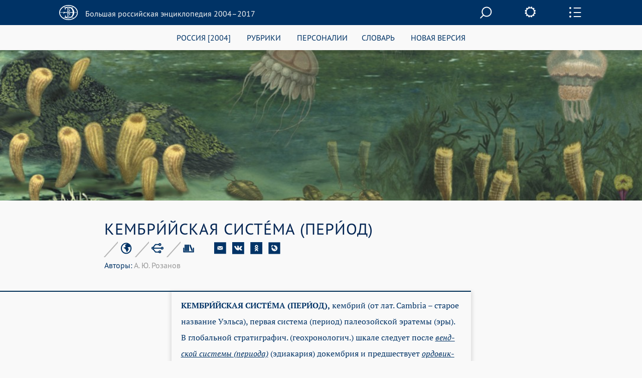

--- FILE ---
content_type: text/html; charset=utf-8
request_url: https://old.bigenc.ru/geology/text/2059918
body_size: 16300
content:
<!DOCTYPE html><!-- PAGINATION BLOCK --><html>
<head>
	<title>КЕМБРИЙСКАЯ СИСТЕМА (ПЕРИОД) &bull; Большая российская энциклопедия - электронная версия</title>
	<meta charset="utf-8" />
    <meta name="yandex-verification" content="64b5afaff8f3de14" />
    <meta http-equiv="Content-Type" content="text/html; charset=utf-8" />
    <meta http-equiv="Content-Language" content="ru" />
    <meta name="description" content="КЕМБРИЙСКАЯ СИСТЕМА (ПЕРИОД), Большая российская энциклопедия - электронная версия"/>
	<link href="/lib/j/bootstrap/css/bootstrap.min.css" rel="stylesheet" type="text/css" />
    <script type="text/javascript" src="/lib/j/underscore-min.js"></script>
	<link href="/css/all.css?ssa=4573-42137886-12" rel="stylesheet" type="text/css"/>
<link href="/css/print.css" rel="stylesheet" type="text/css" media="print" />
	<meta name="viewport" content="target-densitydpi=device-dpi, width=device-width, initial-scale=1.0, user-scalable=yes">
	<script type="text/javascript" src="/lib/j/jquery.min.js"></script>
	<script type="text/javascript" src="/lib/j/bootstrap/js/bootstrap.min.js"></script>
    <script type="text/javascript" src="https://cdnjs.cloudflare.com/ajax/libs/mathjax/2.7.1/MathJax.js?config=TeX-MML-AM_HTMLorMML"></script>
    
    <script type="text/javascript" src="/lib/j/json2.js"></script>
    <script type="text/javascript" src="/j/sly.min.js"></script>
    <script type="text/javascript" src="/j/jquery.touchSwipe.min.js"></script>
    <script type="text/javascript" src="/j/jquery.main.js?v=121.3231.4"></script>
    <!--[if lte IE 9]><link rel="stylesheet" href="/css/ie.css" type="text/css" /><![endif]-->
    <!--[if lte IE 8]><script type="text/javascript" src="/j/ie.js"></script><![endif]-->
    <script type="text/javascript" src="/lib/queex-ui/ui.js"></script>
    <script type="text/javascript" src="/j/site.js?v=121.677.44"></script>
    <!-- Autocomplete for search -->
    <script type="text/javascript" src="/j/autocomplete.js"></script>

    <!-- JQuery UI -->
    <script src="https://cdnjs.cloudflare.com/ajax/libs/jqueryui/1.12.1/jquery-ui.min.js"></script>
    <link rel="stylesheet" href="https://code.jquery.com/ui/1.10.4/themes/flick/jquery-ui.css">
    <script src="https://cdnjs.cloudflare.com/ajax/libs/jqueryui-touch-punch/0.2.3/jquery.ui.touch-punch.min.js"></script>

    <!-- JQuery Slick CSS -->
    <link rel='stylesheet prefetch' href='https://cdn.jsdelivr.net/jquery.slick/1.6.0/slick.css'>

    <!-- Slider pips -->
    <link rel="stylesheet" href="https://cdnjs.cloudflare.com/ajax/libs/jQuery-ui-Slider-Pips/1.11.4/jquery-ui-slider-pips.min.css" />
    <script src="https://cdnjs.cloudflare.com/ajax/libs/jQuery-ui-Slider-Pips/1.11.4/jquery-ui-slider-pips.min.js"></script>

    <!-- Clipboard.js -->
    <script src="https://cdnjs.cloudflare.com/ajax/libs/clipboard.js/1.7.1/clipboard.min.js"></script>


<link href="/css/article-fonts.css" rel="stylesheet" type="text/css"/>

    <script type="text/x-mathjax-config">
        MathJax.Hub.Config({
          tex2jax: { inlineMath: [['$','$'], ['\\(','\\)']], displayMath: [['$$','$$'], ['\\[','\\]']], processEscapes: true },
          TeX: { extensions: [ 'mhchem.js' , "AMSmath.js", "AMSsymbols.js" ] }
        });
    </script>
	<script type="text/javascript">
		var PATH = '';
		var AUTH_PATH = '/user';</script>
<script src="/j/drag-on.js"></script>
<script src="/j/jquery.cookie.js"></script>
<script type="text/javascript" src="/j/charchem.js"></script>
<link type="text/css" rel="stylesheet" href="/j/easychem.css" />

<script type="text/javascript" src="/j/article_page.js"></script><!-- Site icons -->

<link rel="apple-touch-icon" sizes="180x180" href="/apple-touch-icon.png">
<link rel="icon" type="image/png" sizes="32x32" href="/favicon-32x32.png">
<link rel="icon" type="image/png" sizes="16x16" href="/favicon-16x16.png">
<link rel="manifest" href="/site.webmanifest">
<link rel="mask-icon" href="/safari-pinned-tab.svg" color="#5bbad5">
<meta name="msapplication-TileColor" content="#2d89ef">
<meta name="theme-color" content="#ffffff">

</head>
<body class="small-font">
  <div id="wrapper">
	
<header id="header" class="article-header">
  <div class="item-container">
     <strong class="logo">
       <a href="/"><em></em><span>Большая российская энциклопедия 2004–2017</span></a>
     </strong>

     <div class="nav-container-desktop2">
         <div class="xsearch-opener flying2">
            <div class="srch-opener"></div>
         </div>
     </div>
     <div class="settings">
        <span class="settings-opener"></span>
        <div class="settings-drop">
          <div class="fontChange">
              <input type="range"
                     class="size-chs"
                     min="1"
                     max="3"
                     step="1"
                     />
              <ul class="size-choosing">
                  <li class="small"><a href="#">a</a>
                  </li>
                  <li class="average active"><a href="#">a</a>
                  </li>
                  <li class="big"><a href="#">a</a>
                  </li>
              </ul>
          </div>
          <ul class="services">
             <li><span><a href="/pdf/2059918">Загрузить PDF</a></span> <div class="visual"><img src="/img/file.svg" width="26" height="35" alt="image description"></div></li>
             <li><span><a href="#" onclick="window.print(); return false;">Распечатать</a></span> <div class="visual"><img src="/img/printer.svg" width="41" height="36" alt="image description"></div></li>
          </ul>
        </div>
     </div>
     <div class="side-panel-frame">
         <span class="panel-opener"></span>
     </div>
  </div>
  
<div class="side-panel">
  <div class="side-panel-inner">
    <div class="slidee">
      <div class="inner">
          <ul class="panel-nav toc">
            <li><a href="#para-3752811" data-id="3752811">Подразделения</a></li>
          
            <li><a href="#para-3780156" data-id="3780156">Общая характеристика периода</a></li>
          
            <li><a href="#para-3752813" data-id="3752813">Органический мир</a></li>
          
            <li><a href="#para-3752815" data-id="3752815">Полезные ископаемые</a></li>
          </ul>
       
          <ul class="panel-nav change toc">
            <li><a href="#litra"seealso data-link="litra">Библиография</a></li>

            <li><a href="#gallery" data-link="gallery">Иллюстрации</a></li>
</ul>
       <div class="share-block">
            <span class="item-title">Поделитесь с друзьями</span>
            <ul class="share-list" style="margin-left: 0px;">
               <li><a href="#" onclick="return emailArticleLink(2059918);"><img src="/img/e-mail2.svg" width="24" height="24" alt=""></a></li>
               <li><a href="http://vkontakte.ru/share.php?url=http%3A//old.bigenc.ru/geology/text/2059918"><img src="/img/vk2.svg" width="24" height="24" alt=""></a></li>
               <li><a href="http://www.odnoklassniki.ru/dk?st.cmd=addShare&st.s=1&st._surl=http%3A//old.bigenc.ru/geology/text/2059918"><img src="/img/ok2.svg" width="24" height="24" alt=""></a></li>
               <li><a href="http://www.livejournal.com/update.bml?subject=%D0%9A%D0%95%D0%9C%D0%91%D0%A0%D0%98%CC%81%D0%99%D0%A1%D0%9A%D0%90%D0%AF%20%D0%A1%D0%98%D0%A1%D0%A2%D0%95%CC%81%D0%9C%D0%90%20%28%D0%9F%D0%95%D0%A0%D0%98%CC%81%D0%9E%D0%94%29&event=%3Ca%20href%3D%22http%3A//old.bigenc.ru/geology/text/2059918%22%3E%D0%9A%D0%95%D0%9C%D0%91%D0%A0%D0%98%CC%81%D0%99%D0%A1%D0%9A%D0%90%D0%AF%20%D0%A1%D0%98%D0%A1%D0%A2%D0%95%CC%81%D0%9C%D0%90%20%28%D0%9F%D0%95%D0%A0%D0%98%CC%81%D0%9E%D0%94%29%3C/a%3E&prop_taglist=БРЭ"><img src="/img/note2.svg" width="24" height="24" alt=""></a></li>
            </ul>
          </div>
          <div class="subscribing">
            <span class="item-title" style="padding-bottom: 0px;">Подпишитесь на наши новости</span>
            <form action="/subscribe" class="news-form" onsubmit="return subscribe(this)" style="padding-right: 54px;margin-top: 30px;">
               <fieldset>
                 <div class="form-frame" style="margin-left: 0px;">
                   <input class="text" type="text" name="email" placeholder="Ваш Email" />
                      <div class="btn-subscribe">
                         <input type="submit" value="" />
                      </div>
                 </div>
               </fieldset>
            </form>
          </div>
          <div class="back">
              <span class="item-title">Вернуться к началу с статьи</span>
              <a href="#" class="up">up</a>
          </div>
      </div>
    </div>
  </div>
  <div class="item-scroll"><span></span></div>
</div>

</header>

	<div id="main">
			

<div class="fixed-nav-marker">&nbsp;</div>
                <nav id="nav" class="no-indent">
                    <div class="item-container">
                        <ul>
                            <li>
                                <a class="x-nav-opener" href="/rf">РОССИЯ [2004]</a>

							</li>
                            <li>
                                <a class="nav-opener" href="#">РУБРИКИ</a>
                                <div class="drop">
                                    <div class="drop-scroll-frame">
                                        <div class="drop-slidee">
                                            <div class="drop-item">
                                                <div class="drop-frame">
                                                    <ul class="rubrics">

                                                        <li><a href="/section/archeology">Археология</a></li>

                                                        <li><a href="/section/biology">Биология</a></li>

                                                        <li><a href="/section/military_science">Военное дело</a></li>

                                                        <li><a href="/section/world_history">Всемирная история</a></li>

                                                        <li><a href="/section/geography">География</a></li>

                                                        <li><a href="/section/geology">Геология</a></li>

                                                        <li><a href="/section/fine_art">Изобразительное искусство</a></li>

                                                        <li><a href="/section/literature">Литература</a></li>

                                                        <li><a href="/section/mathematics">Математика</a></li>

                                                        <li><a href="/section/medicine">Медицина</a></li>

                                                        <li><a href="/section/music">Музыка</a></li>

                                                        <li><a href="/section/education">Образование</a></li>

                                                        <li><a href="/section/domestic_history">Отечественная история</a></li>

                                                        <li><a href="/section/political_science">Политология</a></li>

                                                        <li><a href="/section/psychology">Психология</a></li>

                                                        <li><a href="/section/religious_studies">Религиоведение</a></li>

                                                        <li><a href="/section/agriculture">Сельское хозяйство</a></li>

                                                        <li><a href="/section/sociology">Социология</a></li>

                                                        <li><a href="/section/sport">Спорт</a></li>

                                                        <li><a href="/section/theatre_and_cinema">Театр и кино</a></li>

                                                        <li><a href="/section/technology_and_technique">Технологии и техника</a></li>

                                                        <li><a href="/section/physics">Физика</a></li>

                                                        <li><a href="/section/philosophy">Философия</a></li>

                                                        <li><a href="/section/chemistry">Химия</a></li>

                                                        <li><a href="/section/economics">Экономика</a></li>

                                                        <li><a href="/section/ethnology">Этнология</a></li>

                                                        <li><a href="/section/law">Юриспруденция</a></li>

                                                        <li><a href="/section/linguistics">Языкознание</a></li>

                                                    </ul>
                                                </div>
                                            </div>
                                            <div class="scroll"><span></span></div>
                                        </div>
                                    </div>
                                </div>
                            </li>
                            <li>
                                <a class="x-nav-opener" href="/persons">ПЕРСОНАЛИИ</a></li><li>
                                <a class="x-nav-opener" href="/vocabulary">СЛОВАРЬ</a></li>
			    <li>
				<a class="x-nav-opener" href="https://bigenc.ru">НОВАЯ ВЕРСИЯ</a>
			    </li>
                        </ul>
                    </div>
                </nav>

<div id="main">
  
<div class="article-visual flex-image-holder">
    <div class="nav-container-mobile2"><a href="#" class="search-opener simple flying2" style="display:none">Поиск</a></div>
    <img class="flex-image" src="/media/2016/10/27/1235193639/15296.jpg" width="1087" height="808" alt="">
</div>
  <div class="item-container">
     <div class="article-block">
        <div class="article-service">
          <h1>КЕМБРИ́ЙСКАЯ СИСТЕ́МА (ПЕРИ́ОД)</h1>
          
<div class="service-panel">
   <div class="service-holder">
     <ul class="service-list">
        
     <li>
        <a href="#"><img src="/img/icon8.svg" width="23" height="23" alt="рубрика"></a>

        <div class="service-drop">
           <div class="service-drop-frame">
              <div class="service-drop-inner">
                 <p><span class="drop-title">Рубрика</span>: <a href="/section/3617790">Геология</a></p>
              </div>
           </div>
        </div>

     </li>

        
     <li>
        <a href="#"><img src="/img/icon9.svg" width="24" height="22" alt="родственные статьи"></a>

     </li>

        
     <li style="display: none;">
        <a href="#"><img src="/img/icon10.svg" width="22" height="19" alt="image description"></a>

        <div class="service-drop width3">
           <div class="service-drop-frame">
              <div class="service-drop-inner">
			    
                   <p><span class="drop-title" id="dt-type-id" data-type="paper">В книжной версии</span></p>
                   <p id="bre-meta">Том 13. Москва, 2009, стр. 542</p>
			    
              </div>
           </div>
        </div>

    </li>

        <li>
            <a href="#"><img src="/img/icon10.svg" width="22" height="19" alt="image description">
            </a>
            <div class="service-drop width3">
                <div class="service-drop-frame">
                    <div class="service-drop-inner">
                        <p><span class="drop-title" id="dt-type-id" data-type="paper">Скопировать библиографическую ссылку:</span>
                        <hr>
                        </p>
                        <div class="clipboard-container">
                            <p id="label_target_1"></p>
                            <div id="input-group-1" class="input-group">
                                <input readonly="" id="copy_target_1" type="text" class="form-control" value="">
                                <span class="input-group-btn">
                                <button class="btn btn-default" id="copier_target_1" data-clipboard-target="#copy_target_1">
                                <i class="glyphicon glyphicon-copy"></i>
                                </button>
                                </span>
                            </div>
                            <br>
                            <br>
                            <p id="label_target_2"></p>
                            <div id="input-group-2" class="input-group">
                                <input readonly="" id="copy_target_2" type="text" class="form-control" value="">
                                <span class="input-group-btn">
                                <button class="btn btn-default" id="copier_target_2" data-clipboard-target="#copy_target_2">
                                <i class="glyphicon glyphicon-copy"></i>
                                </button>
                                </span>
                            </div>
                        </div>
                    </div>
                </div>
            </div>
        </li>
     </ul>
     <ul class="social-networks">
        <li>
           <a href="#" onclick="return emailArticleLink(2059918);"><img src="/img/e-mail.svg" width="24" height="24" alt=""></a>
        </li>
        <li>
           <a href="http://vkontakte.ru/share.php?url=http%3A//old.bigenc.ru/geology/text/2059918"><img src="/img/vk.svg" width="24" height="24" alt=""></a>
        </li>
        <li>
           <a href="http://www.odnoklassniki.ru/dk?st.cmd=addShare&st.s=1&st._surl=http%3A//old.bigenc.ru/geology/text/2059918"><img src="/img/ok.svg" width="24" height="24" alt=""></a>
        </li>
        <li>
           <a href="http://www.livejournal.com/update.bml?subject=%D0%9A%D0%95%D0%9C%D0%91%D0%A0%D0%98%CC%81%D0%99%D0%A1%D0%9A%D0%90%D0%AF%20%D0%A1%D0%98%D0%A1%D0%A2%D0%95%CC%81%D0%9C%D0%90%20%28%D0%9F%D0%95%D0%A0%D0%98%CC%81%D0%9E%D0%94%29&event=%3Ca%20href%3D%22http%3A//old.bigenc.ru/geology/text/2059918%22%3E%D0%9A%D0%95%D0%9C%D0%91%D0%A0%D0%98%CC%81%D0%99%D0%A1%D0%9A%D0%90%D0%AF%20%D0%A1%D0%98%D0%A1%D0%A2%D0%95%CC%81%D0%9C%D0%90%20%28%D0%9F%D0%95%D0%A0%D0%98%CC%81%D0%9E%D0%94%29%3C/a%3E&prop_taglist=БРЭ"><img src="/img/note.svg" width="24" height="24" alt=""></a>
        </li>
     </ul>
   </div>
 <div style="position: relative"><span class="service-text"><span id="authors"><span style="color:#036">Авторы: </span>А. Ю. Розанов</span></span>
 </div>
 </div>

        </div>
        <div class="small-container article-container">

<html><head></head><body><p class="Слово type-"><span class="b- f-9 fi--142 font_n-9 sl-199 type-blackword">КЕМБРИ́ЙСКАЯ СИСТЕ́МА (ПЕРИ́ОД),</span> кем­брий (от лат. Cambria – ста­рое на­зва­ние Уэль­са), пер­вая сис­те­ма (пе­ри­од) па­лео­зой­ской эра­те­мы (эры). В гло­баль­ной стра­ти­гра­фич. (гео­хро­но­ло­гич.) шка­ле сле­ду­ет по­сле <em><a data-art="1906990" data-word="вендской системы (перио" href="/geology/text/1906990"><span class="fi--142 fs-18 i- sl-199">венд­ской сис­те­мы (пе­рио</span>­да)</a></em> (эдиа­ка­рия) до­кем­брия и пред­ше­ст­ву­ет <a data-art="2684119" data-word="ордовикской системе (периоду)" href="/geology/text/2684119"><span class="fi--142 fs-18 i- sl-199">ор­до­вик­ской сис­те­ме (пе­рио­ду)</span></a>. Кем­брий­ский пе­ри­од на­чал­ся при­бли­зи­тель­но 535 млн. лет на­зад (до­пол­не­ния к Стра­ти­гра­фич. ко­дек­су Рос­сии Меж­ве­дом­ст­вен­но­го стра­ти­гра­фич. к-та, 2000) и про­дол­жал­ся ок. 45 млн. лет до на­ча­ла ор­до­вик­ско­го пе­рио­да (490 млн. лет на­зад). Ком­плекс гор­ных по­род, от­ве­чаю­щий кем­брий­ской сис­те­ме, был вы­де­лен А. <a data-art="3545125" data-word="Седжвиком" href="/geology/text/3545125"><span class="fi--142 fs-18 i- sl-199">Сед­жви­ком</span></a> в 1835 в Ве­ли­ко­бри­та­нии (на тер­ри­то­рии Уэль­са), где им бы­ли ус­та­нов­ле­ны три от­де­ла. Уточ­не­ния, про­из­ве­дён­ные амер. гео­ло­гом Ч. Уол­кот­том, англ. гео­ло­гом Ч. Ла­пу­ор­сом и др., при­ве­ли к вы­де­ле­нию от­де­лов кем­брия, при­ня­то­му 4-м Ме­ж­ду­нар. гео­ло­гич. кон­грес­сом в 1888.</p></body></html>

<H2 id="para-3752811">Подразделения</H2>

<html><head></head><body><p class="Основной type-">Под­раз­де­ле­ния кем­брий­ской сис­те­мы раз­ли­ча­ют­ся в рос­сий­ской и ме­ж­ду­на­род­ной (гло­баль­ной) стра­ти­гра­фич. шка­лах (табл.). В рос. шка­ле кем­брий­ская сис­те­ма раз­де­ле­на на 3 от­де­ла и 10 яру­сов, в ме­ж­ду­на­род­ной – на 4 от­де­ла и 10 яру­сов.</p></body></html>

<div class="side-image-desktop4">
  <div class="side-image side-image4">
  
    <div class="visual">
   
     <a href="#" data-ii="0"><img src="/media/2016/10/27/1235193707/15344.jpg.262x-.png" width="262" alt=""></a>
   
    </div>
    <div class="image-about">
   
      <span>* Указан возраст (млн. лет) нижних и верхних границ отделов. Стратиграфическим подразделениям соответствуют геохронологические: отделам &ndash; эпохи, ярусам &ndash; века. Международная шкала составле...</span>
   
      <span>

	
		
Стратиграфические шкалы кембрийской системы		
*	


</span>
   
    </div>
  
  </div>
</div>

<html><head></head><body><p class="Основной type-">В Рос­сии стра­то­тип (эта­лон) ниж­ней гра­ни­цы кем­брий­ской сис­те­мы ус­та­нов­лен в Вост. Си­би­ри, в об­на­же­ни­ях в до­ли­не р. Ал­дан, и оп­ре­де­ля­ет­ся по­дош­вой пер­вой зо­ны том­мот­ско­го яру­са (зо­на <em>No­cho­roi­cya­thus sunna­gi­ni­cus</em>). Стра­то­тип ниж­ней гра­ни­цы кем­брия ме­ж­ду­нар. шка­лы ус­та­нов­лен в раз­ре­зе о. Нью­фа­унд­ленд по по­яв­ле­нию сле­дов <span class="fs-18 i-">Tri­cho­phy­cus pedum</span> (един­ст­вен­ный слу­чай ис­поль­зо­ва­ния trace fossils для ус­та­нов­ле­ния гра­ниц сис­тем). Ярус­ное рас­чле­не­ние кем­брий­ской сис­те­мы рос. шка­лы бы­ло ут­вер­жде­но в 1983 (пред­ло­же­но И. Т. Жу­рав­лё­вой, Л. Н. Ре­пи­ной, А. Ю. Ро­за­но­вым, В. В. Хо­мен­тов­ским, Н. Е. Чер­ны­шё­вой, Г. Х. Ер­га­лие­вым, М. Ап­по­ло­но­вым, М. Н. Чу­гае­вой). Стра­то­ти­пы яру­сов ниж­не­го и сред­не­го от­де­лов кем­брия на­хо­дят­ся в раз­ре­зах Си­бир­ской плат­фор­мы. Ярус­ное де­ле­ние верх­не­го от­де­ла кем­брия раз­ра­бо­та­но в хреб­те Ка­ра­тау (на тер­ри­то­рии Ка­зах­ста­на). Яру­сы ниж­не­го и сред­не­го от­де­лов кем­брия рос. шка­лы ис­поль­зо­ва­лись в раз­ных стра­нах, но в кон. 1990-х гг. бы­ли без­ос­но­ва­тель­но уп­разд­не­ны Ме­ж­ду­нар. под­ко­мис­си­ей по кем­брий­ской сис­те­ме.</p></body></html>
<div class="side-image-mobile4"></div>


<html><head></head><body><p class="Основной type-">Во мно­гих рай­онах ми­ра раз­ра­бо­та­ны схе­мы зо­наль­но­го (бо­лее дроб­но­го, чем ярус­ное) рас­чле­не­ния кем­брий­ской сис­те­мы по <em><a data-art="1833066" data-word="археоциатам" href="/biology/text/1833066">ар­хео­циа­там</a></em>, <em><a data-art="4203789" data-word="трилобитам" href="/biology/text/4203789">три­ло­би­там</a></em>, мел­ко­ра­ко­вин­ным ис­ко­пае­мым (SSF, small shelly fossils), <a data-art="3145326" data-word="плеченогим" href="/biology/text/3145326"><span class="fs-18 i-">пле­че­но­гим</span></a> (бра­хио­по­дам), <em><a data-art="1807122" data-word="акритархам" href="/biology/text/1807122">ак­ри­тар­хам</a></em>. Для сред­не­го и верх­не­го от­де­лов на не­ко­то­рых ин­тер­ва­лах воз­мож­на суб­гло­баль­ная зо­наль­ная кор­ре­ля­ция по три­ло­би­там.</p></body></html>

<html><head></head><body><p class="Основной type-"> На тер­ри­то­рии Рос­сии от­ло­же­ния кем­брий­ской сис­те­мы рас­про­стра­не­ны очень ши­ро­ко, осо­бен­но на Си­бир­ской и Вос­точ­но-Ев­ро­пей­ской плат­фор­мах, в Ал­тае-Са­ян­ской склад­ча­той об­лас­ти; из­вест­ны на Ура­ле, Кав­ка­зе, в Сев.-Вост. Си­би­ри (бас­сейн р. Ко­лы­ма), За­бай­ка­лье и При­аму­рье, а так­же вскры­ты бу­ре­ни­ем в Зап. Си­би­ри. На Си­бир­ской плат­фор­ме кем­брий­ские от­ло­же­ния пред­став­ле­ны гл. обр. тол­щей кар­бо­нат­ных по­род мощ­но­стью до 1000 м; наи­бо­лее ха­рак­тер­ны крас­но­цвет­ные и чёр­ные би­ту­ми­ноз­ные из­вест­ня­ки, разл. ор­га­но­ген­ные кар­бо­нат­ные по­ро­ды, со­дер­жа­щие в боль­шом ко­ли­че­ст­ве ос­тат­ки фау­ны. На Вос­точ­но-Ев­ро­пей­ской плат­фор­ме ма­ло­мощ­ные (неск. со­тен мет­ров) кем­брий­ские от­ло­же­ния ши­ро­ко рас­про­стра­не­ны в её сев. час­ти, а так­же из­вест­ны в зап. рай­онах. Ниж­ний кем­брий пред­став­лен мор. пес­ча­но-гли­ни­сты­ми от­ло­же­ния­ми, час­то сла­бо из­ме­нён­ны­ми, со­дер­жа­щи­ми ред­кие ос­тат­ки фау­ны (наи­бо­лее из­вест­ны т. н. си­ние гли­ны по­бе­ре­жья Бал­тий­ско­го м.). Сред­ний кем­брий в осн. мел­ко­вод­ный (пля­же­вые пес­ки); дос­то­вер­ные верх­не­кем­брий­ские от­ло­же­ния ус­та­нов­ле­ны толь­ко в не­сколь­ких пунк­тах. В склад­ча­тых об­лас­тях кем­брий­ские от­ло­же­ния пред­став­ле­ны комп­лек­сом фор­ма­ций мощ­но­стью неск. тыс. мет­ров (тол­щи ор­га­но­ген­ных кар­бо­нат­ных, вул­ка­но­ген­ных и тер­ри­ген­ных по­род). </p></body></html>

<H2 id="para-3780156">Общая характеристика периода</H2>

<div class="side-image-desktop8">
  <div class="side-image side-image8">
  
    <div class="visual">
   
     <a href="#" data-ii="1"><img src="/media/2016/10/27/1235193639/15296.jpg.262x-.png" width="262" alt=""></a>
   
    </div>
    <div class="image-about">
   
      <span>
Кембрийское мелководное сообщество организмов. Реконструкция.


</span>
   
      <span>
Рис. А. А. Акимова


</span>
   
    </div>
  
  </div>
</div>

<html><head></head><body><p class="Основной type-">В кем­брий­ском пе­рио­де очер­та­ния и рас­по­ло­же­ние кон­ти­нен­тов силь­но от­ли­ча­лись от со­вре­мен­ных. Су­ще­ст­во­вав­ший в кон­це вен­да – на­ча­ле кемб­рия су­пер­кон­ти­нент рас­пал­ся. Юж­но-Аме­ри­кан­ская, Аф­ри­ка­но-Ара­вий­ская, Ин­до­стан­ская, Ав­ст­ра­лий­ская, Ан­тарк­ти­че­ская плат­фор­мы в на­ча­ле кем­брия во­шли в со­став юж. кон­ти­нен­та <a data-art="2369298" data-word="Гондвана" href="/geology/text/2369298"><span class="fi-170 fs-18 i- lang-1024 sa-0 sl-200">Гон­два­на</span></a>. Се­вер­нее рас­по­ла­га­лись кон­ти­нен­ты Лав­рен­тия (в осн. со­от­вет­ст­ву­ет Се­ве­ро-Аме­ри­кан­ской плат­фор­ме), Бал­ти­ка (гл. обр. Вос­точ­но-Ев­ро­пей­ская плат­фор­ма) и Си­бирь (Си­бир­ская плат­фор­ма). Гон­два­ну и сев. кон­ти­нен­ты раз­де­лял океа­нич. бас­сейн. Все кон­ти­нен­таль­ные бло­ки, ве­ро­ят­но, ок­ру­жал оке­ан Па­лео­па­ци­фик, на гра­ни­це ко­то­ро­го с плат­фор­ма­ми раз­ви­ва­лись ак­тив­ные и пас­сив­ные кон­ти­нен­таль­ные ок­раи­ны. В океа­нах су­ще­ст­во­ва­ли мик­ро­кон­ти­нен­ты (напр., Цен­траль­но­ка­зах­стан­ский, Ту­ви­но-Мон­голь­ский, Бар­гу­зи­но-Ви­тим­ский, Цен­траль­но­мон­голь­ский). В их ок­ра­ин­ных час­тях раз­ви­ва­лись вул­ка­нич. ост­ров­ные ду­ги. В ты­лу ост­ров­ных дуг обо­со­би­лись ок­ра­ин­ные мо­ря. Во 2-й пол. кем­брия столк­но­ве­ние ост­ров­ных дуг с кон­ти­нен­та­ми и мик­ро­кон­ти­нен­та­ми вы­зва­ло тек­то­ге­нез (са­ла­ир­ская фа­за ка­ле­дон­ско­го тек­то­ге­не­за), в ре­зуль­та­те ко­то­ро­го бы­ли сфор­ми­рова­ны склад­ча­то-над­ви­го­во-по­кров­ные гор­ные со­ору­же­ния в пре­де­лах Ура­ло-Охот­ско­го под­виж­но­го поя­са (ряд склад­ча­тых сис­тем и зон Ал­тае-Са­ян­ской, Бай­ка­ло-Па­том­ской и Мон­го­ло-Охот­ской склад­ча­тых об­лас­тей), Тас­ман­ско­го под­виж­но­го поя­са (склад­ча­тая сис­те­ма Аде­лаи­да-Кан­ман­ту) и Тран­сан­тарк­ти­че­ско­го под­виж­но­го поя­са (Рос­ская склад­ча­тая сис­те­ма).</p></body></html>
<div class="side-image-mobile8"></div>


<html><head></head><body><p class="Основной type-">На осн. час­ти кон­ти­нен­тов сев. ря­да ран­ний кем­брий был вре­ме­нем об­шир­ных мор. транс­грес­сий, ко­гда б. ч. ма­тери­ков по­кры­ва­лась мел­ки­ми мо­ря­ми с обиль­ной фау­ной. Пред­по­ла­га­ет­ся, что в мо­рях Си­би­ри в ран­нем кем­брии темп-ра во­ды не опус­ка­лась ни­же 25 °C. В тё­п­лых эпи­кон­ти­нен­таль­ных мо­рях Си­би­ри (Си­бир­ская плат­фор­ма) на­ка­п­ли­ва­лись пре­им. кар­бо­нат­ные осад­ки. В юго-зап. час­ти это­го кон­ти­нен­та в на­ча­ле кем­брия об­ра­зо­вал­ся об­шир­ный со­ле­род­ный бас­сейн, на юге об­рам­лён­ный бай­каль­ски­ми гор­но-склад­ча­ты­ми со­ору­же­ния­ми, а на се­ве­ре от­де­ляю­щий­ся от про­сти­рав­ше­го­ся на се­ве­ро-вос­то­ке мо­ря по­ло­сой био­гер­мов. В мел­ко­вод­ных мо­рях Бал­ти­ки (Вос­точ­но-Ев­ро­пей­ская плат­фор­ма) в ран­нем кем­брии оса­ж­да­лись пес­ча­но-гли­ни­стые и гли­ни­стые от­ло­же­ния. На­чи­ная со сред­не­го кем­брия на Вос­точ­но-Ев­ро­пей­ской и Си­бир­ской плат­фор­мах пло­щадь мор. бас­сей­нов по­сте­пен­но со­кра­ща­лась. В мо­рях Лав­рен­тии (Се­ве­ро-Аме­ри­кан­ская плат­фор­ма) в те­че­ние кемб­рия на за­па­де про­те­ка­ло в осн. кар­бо­нат­ное, на во­сто­ке – гл. обр. тер­ри­ген­ное осад­ко­на­коп­ле­ние. Б. ч. Гон­два­ны, за ис­клю­че­ни­ем сев. и вост. пе­ри­фе­рии, на про­тя­же­нии кем­брий­ско­го пе­рио­да ис­пы­ты­ва­ла под­ня­тие.</p></body></html>

<html><head></head><body><p class="Основной type-"> В на­ча­ле кем­брия гл. струк­тур­ные эле­мен­ты плат­форм и под­виж­ных поя­сов бы­ли унас­ле­до­ва­ны от пред­ше­ст­вую­ще­го эта­па раз­ви­тия. В ря­де рай­онов кон­фи­гу­ра­ция тек­то­нич. струк­тур за­мет­но из­ме­ни­лась на гра­ни­це том­мот­ско­го и ат­да­бан­ско­го ве­ков (напр., Мо­с­ков­ская и Бал­тий­ская си­нек­ли­зы Вос­точ­но-Ев­ро­пей­ской плат­фор­мы). Со сред­не­го кем­брия вслед­ст­вие ак­ти­ви­за­ции тек­то­нич. дви­же­ний во мно­гих ре­гио­нах (осо­бен­но в под­виж­ных поя­сах) про­изо­ш­ла пе­ре­строй­ка струк­тур­но­го пла­на. В кон­це кем­брия рель­еф Зем­ли в ре­зуль­та­те го­ро­об­ра­зо­ва­ния стал зна­чи­тель­но бо­лее кон­тра­ст­ным; сфор­ми­ро­ва­лись пред­гор­ные (пе­ре­до­вые) и меж­гор­ные про­ги­бы, за­пол­няв­шие­ся мо­лас­сой, уси­ли­лась вул­ка­нич. дея­тель­ность. Ак­ти­ви­за­ция тек­то­нич. дви­же­ний вы­зва­ла боль­шую фраг­мен­тар­ность раз­ре­зов сред­не­го и верх­не­го кем­брия в склад­ча­тых зо­нах. </p></body></html>

<html><head></head><body><p class="Основной type-"> В от­ло­же­ни­ях ниж­ней час­ти кем­брий­ской сис­те­мы в уда­лён­ных ре­гио­нах, напр. в Вост. Си­би­ри и Ав­ст­ра­лии, об­на­ру­жи­ва­ют­ся близ­кие со­об­ще­ст­ва ис­ко­пае­мых бен­тос­ных ор­га­низ­мов, что обу­слов­ле­но су­ще­ст­во­ва­ни­ем в кон­це вен­да – на­ча­ле кем­брия еди­но­го кон­ти­нен­та, позд­нее рас­пав­ше­го­ся. В сред­нем и позд­нем кем­брии, в свя­зи с бо­лее су­ще­ст­вен­ной кли­ма­тич. диф­фе­рен­циа­ци­ей, сфор­ми­ро­ва­лись дос­та­точ­но от­чёт­ли­вые био­гео­гра­фич. про­вин­ции. </p></body></html>

<H2 id="para-3752813">Органический мир</H2>

<div class="side-image-desktop13">
  <div class="side-image side-image13">
  
    <div class="visual">
   
     <a href="#" data-ii="2"><img src="/media/2016/10/27/1235193823/15297.jpg.262x-.png" width="262" alt=""></a>
   
    </div>
    <div class="image-about">
   
      <span>Представители раннекембрийской мелкораковинной фауны (масштаб 300 нм): 1 &ndash; трубка хиолительминта (Hyolithellus filiformis, Южная Австралия); 2 &ndash; ядро трубки Anabarites trymatus (Южная Авст...</span>
   
      <span>
Палеонтологический институт РАН


</span>
   
    </div>
  
  </div>
</div>

<html><head></head><body><p class="Основной type-">На­ча­ло кем­брий­ско­го пе­рио­да оз­на­ме­но­ва­лось ши­ро­ким рас­про­стра­не­ни­ем мно­го­числ. ске­лет­ных ор­га­низ­мов. На са­мых ран­них эта­пах (том­мот­ский век) по­яв­ля­ют­ся ор­га­низ­мы с фос­фат­ным ске­ле­том (SSF, small shelly fossils) – хио­ли­тель­мин­ты, том­мо­ти­ды и др. Для мо­рей ран­не­го кем­брия осо­бен­но ха­рак­тер­ны ар­хео­циа­ты и три­ло­би­ты, по ко­то­рым про­из­во­дит­ся рас­чле­не­ние от­ло­же­ний это­го вре­ме­ни. Пре­об­ла­да­ют три­ло­би­ты над­се­мейств Ole­nello­idea, Eodiscidea и Redlicheo­idea. В зна­чит. ко­ли­че­ст­вах при­сут­ст­ву­ют губ­ки, пле­че­но­гие, хио­ли­ты, брю­хо­но­гие мол­лю­ски, чер­ви, ра­куш­ко­вые, ре­же встре­ча­ют­ся ки­шеч­но­по­ло­ст­ные (гид­ро­ко­но­зоа, стро­ма­то­по­рои­деи, сци­фо­ид­ные и про­те­ме­ду­зы), мо­но­пла­ко­фо­ры, дву­створ­ча­тые мол­лю­ски и очень при­ми­тив­ные го­ло­во­но­гие. Мно­го зе­лё­ных и крас­ных во­до­рос­лей. Ши­ро­кое раз­ви­тие по­лу­чил мик­ро­фи­то­планк­тон (ак­ри­тар­хи), по ко­то­ро­му про­во­дит­ся рас­чле­не­ние кем­брий­ских от­ло­же­ний Вос­точ­но-Ев­ро­пей­ской плат­фор­мы и др. ре­гио­нов с тем же ти­пом осад­ко­на­ко­п­ле­ния. К кон­цу ран­не­го кем­брия про­ис­хо­дит прак­ти­че­ски пол­ное вы­ми­ра­ние ар­хео­циа­тов. Воз­рас­та­ет ко­ли­че­ст­во зам­ко­вых брю­хо­но­гих мол­лю­сков. В позд­нем кем­брии по­яв­ля­ют­ся та­бу­ля­ты и грап­то­ли­ты. Очень за­мет­ную роль про­дол­жа­ют иг­рать три­ло­би­ты (Dike­lacephaloidea, Ptychoparioidea и др.). К кон­цу кембрия бы­ли пред­став­ле­ны поч­ти все ти­пы жи­вот­но­го цар­ст­ва.</p></body></html>
<div class="side-image-mobile13"></div>


<H2 id="para-3752815">Полезные ископаемые</H2>

<div class="side-image-desktop15">
  <div class="side-image side-image15">
  
    <div class="visual">
   
     <a href="#" data-ii="3"><img src="/media/2016/10/27/1235193391/15298.jpg.262x-.png" width="262" alt=""></a>
   
    </div>
    <div class="image-about">
   
      <span>Представители кембрийской флоры (1, 2) и фауны (3&ndash;11): 1 &ndash; акритарха (Eliasum llaniscum, Европейская часть России); 2 &ndash; акритарха (Timofeevia phosphoritica, Европейская часть России)...</span>
   
      <span>
Палеонтологический институт РАН


</span>
   
    </div>
  
  </div>
</div>

<html><head></head><body><p class="Основной type-">Ран­ний кем­брий – од­на из круп­ней­ших эпох на­ко­п­ле­ния фос­фо­ри­тов и со­лей (ка­мен­ной и ка­лий­ных) в ис­то­рии Зем­ли. Ме­сто­ро­ж­де­ния фос­фо­ри­тов име­ют­ся на тер­ри­то­рии Ка­зах­ста­на (Ка­ра­тау­ский фос­фо­ри­то­нос­ный бас­сейн), Мон­го­лии (Хуб­су­гуль­ский бас­сейн), Ки­тая, Ав­ст­ра­лии. Круп­ные за­па­сы ка­мен­ной и ка­лий­ных со­лей за­клю­че­ны в кем­брий­ских от­ло­же­ни­ях на юге Вост. Си­би­ри (в Ир­кут­ской обл.). Неф­тя­ные ме­сто­ро­ж­де­ния из­вест­ны на юге Вост. Си­би­ри (Ир­кут­ская обл.), в При­бал­ти­ке, в Сев. Аф­ри­ке (ме­сто­ро­ж­де­ние Хас­си-Ме­са­уд в Ал­жи­ре). Кем­брий­ский воз­раст име­ют ме­сто­ро­ж­де­ния кол­че­дан­но-по­ли­ме­тал­лич. руд в Са­я­нах и го­рах При­бай­ка­лья, руд свин­ца – в Сев. Аф­ри­ке и Сев. Аме­ри­ке. С от­ло­же­ния­ми кем­брий­ской сис­те­мы свя­за­ны за­ле­жи руд мар­ган­ца в Куз­нец­ком Ала­тау.</p></body></html>
<div class="side-image-mobile15"></div>
</div>
     </div>
  </div>
  <div class="accordion-block">
      
  <div class="accordion-item" id="litra">
     <div class="accordion-head">
        <div class="small-container">
           <a class="accordion-opener" href="#">Библиография</a>
        </div>
     </div>
     <div class="expanded">
        <div class="accordion-inner">
           <div class="small-container">
             <div class="text-box">
             
                <html><head></head><body><p class="Библиография type-">Лит.: Том­мот­ский ярус и про­бле­ма ниж­ней гра­ни­цы кем­брия. М., 1969; <span class="i-">Wolfart R.</span> The Cambrian system in the Near and Middle East. Ottawa, 1983; Ярус­ное рас­чле­не­ние ниж­не­го кем­брия. Стра­ти­гра­фия / Отв. ред. А. Ю. Ро­за­нов, Б. С. Со­ко­лов. М., 1984; The Cambrian system in Australia, Antarctica and New Zea­land. Ottawa, 1985; <span class="i-">Chang W. T.</span> The Cambrian system in Eastern Asia. Ottawa, 1988; <span class="i-">Mens K.,</span><em> Bergstr</em><span class="f-4 font_n-4 i-">öm J., Lendrizon K.</span> The Cambrian sys­tem on the East European Platform. Ottawa, 1990; The Cambrian system on the Siberian Plat­form. Ottawa, 1991; Кем­брий Си­би­ри / Ред. Л. Н. Ре­пи­на, А. Ю. Ро­за­нов. Но­во­сиб., 1992; The Cambrian system of the Foldbelts of Russia and Mongolia. Ottawa, 1995; Кемб­рий Си­бир­ской плат­фор­мы. М.; Но­во­сиб., 2008. Кн. 1: Ал­да­но-Лен­ский ре­ги­он / Отв. ред. А. Ю. Ро­за­нов, А. Н. Вар­ла­мов. </p></body></html>
             
             </div>
           </div>
        </div>
     </div>
  </div>

      

  <div class="accordion-item" id="gallery">
     <div class="accordion-head">
        <div class="small-container">
           <a class="accordion-opener" href="#">Иллюстрации</a>
        </div>
     </div>
     <div class="expanded">
        <div class="illustrations-gallery">
          <div class="item-container">
            <div class="illustrations-gallery-frame">
              <ul class="illustrations-list">
    
       
         
               <li>
                 <div class="visual flex-image-holder">
                  <a href="#" data-ii="0"><img class="flex-image" src="/media/2016/10/27/1235193707/15344.jpg.198x-.png" width="198" alt=""></a>
                 </div>
                    <div class="description">
* Указан возраст (млн. лет) нижних и верхних границ отделов. Стратиграфическим подразделениям соответствуют геохронологические: отделам &ndash; эпохи, ярусам &ndash; века. Международная шкала составлена в соответствии с Международной стратиграфической шкалой (2008); российская &ndash; в соответствии со Стратиграфическим кодексом России (1992) и дополнениями к нему (2000).
<br>

	
		
Стратиграфические шкалы кембрийской системы		
*	


</div>
                 </li>
         
       
    
       
         
               <li>
                 <div class="visual flex-image-holder">
                  <a href="#" data-ii="1"><img class="flex-image" src="/media/2016/10/27/1235193639/15296.jpg.198x-.png" width="198" alt=""></a>
                 </div>
                    <div class="description">
Кембрийское мелководное сообщество организмов. Реконструкция.


<br>
Рис. А. А. Акимова


</div>
                 </li>
         
       
    
       
         
               <li>
                 <div class="visual flex-image-holder">
                  <a href="#" data-ii="2"><img class="flex-image" src="/media/2016/10/27/1235193823/15297.jpg.198x-.png" width="198" alt=""></a>
                 </div>
                    <div class="description">
Представители раннекембрийской мелкораковинной фауны (масштаб 300 нм): 1 &ndash; трубка хиолительминта (Hyolithellus filiformis, Южная Австралия); 2 &ndash; ядро трубки Anabarites trymatus (Южная Австралия); 3 &ndash; раковина брюхоногого моллюска (Obtusoconus brevis, Южная Австралия); 4 &ndash; склерит томмотиды (Lapworthella fasciculata, Южная Австралия); 5 &ndash; склерит Microdictyon effussum (Сибирь); 6 &ndash; склерит червя Lenargyrion knappologicum (Сибирь); 7 &ndash; склерит Chancelloria spinulosa (Южная Австралия); 8 &ndash; ядро раковины брюхоногого моллюска (Pelagilella lorenzi, Сибирь); 9 &ndash; сферическая проблематика (Aetholicopalla adnata, Южная Австралия); 10 &ndash; ядро раковины брюхоногого моллюска Aldanella attleborensis (Сибирь); 11 &ndash; ядро раковины брюхоногого моллюска Latouchella memorabilis (Сибирь); 12 &ndash; склерит Halkieria parva (Южная Австралия); 13 &ndash; ядро раковины двустворчатого моллюска (Pojetaia runnegari, Южная Австралия); 14 &ndash; раковина хиолита (Microcornus petilus, Южная Австралия).
<br>
Палеонтологический институт РАН


</div>
                 </li>
         
       
    
       
         
               <li>
                 <div class="visual flex-image-holder">
                  <a href="#" data-ii="3"><img class="flex-image" src="/media/2016/10/27/1235193391/15298.jpg.198x-.png" width="198" alt=""></a>
                 </div>
                    <div class="description">
Представители кембрийской флоры (1, 2) и фауны (3&ndash;11): 1 &ndash; акритарха (Eliasum llaniscum, Европейская часть России); 2 &ndash; акритарха (Timofeevia phosphoritica, Европейская часть России); 3 &ndash; трилобит Judomia mattajensis (Сибирь); 4 &ndash; трилобит Bergeroniellus asiaticus (Сибирь); 5 &ndash; полимерный трилобит (Kounamkites virgatus, Сибирь); 6 &ndash; агностида Glyptagnostus reticulatus (Сибирь); 7 &ndash; агностида Lejopyge laevigata (Сибирь); 8 &ndash; продольное сечение кубка археоциата Coscinocyathus isointervallumus (Сибирь); 9 &ndash; поперечное сечение кубка археоциата Nochoroicyathus sunnaginicus (Сибирь); 10 &ndash; поперечное сечение кубка археоциата Geocyathus botomaensis (Сибирь); 11 &ndash; поперечное сечение кубка археоциата Degeletticyathellus provisus (Сибирь).
<br>
Палеонтологический институт РАН


</div>
                 </li>
         
       
    
              </ul>
            </div>
            <div class="controls-holder">
               <a href="#" class="btn-prev">prev</a>
               <a href="#" class="btn-next">next</a>
            </div>
          </div>
        </div>
     </div>
  </div>


      


      
      
  </div>
  <a href="#" class="btn-up"><span>Вернуться к началу</span></a>
</div>

	</div>
	
<div class="modal fade" id="art-link-mail">
  <div class="modal-dialog" style="width: 400px">
     <div class="modal-content">
        <div class="modal-header">
            <button type="button" class="close" data-dismiss="modal" aria-label="Close"><span aria-hidden="true">&times;</span></button>
            <h4>Ссылка на статью на E-mail</h4>
        </div>
        <div class="modal-body">
           <div class="em-line">
               <input class="text" name="email" type="text" placeholder="Ваш Email">
           </div>
           <div class="em-line" style="clear:both">
               <div style="float:left;width:50%">
                    <img class="captcha" src="" width="140" height="50" data-id="" style="margin: 5px;">
               </div>
               <div style="float:left;width:50%">
                    <input class="text" name="captcha" type="text" placeholder="Текст с картинки"><br>
                    <span class="glyphicon glyphicon-repeat" style="cursor: pointer" aria-hidden="true" title="Выберите другую картинку" onClick="changeCaptchaValue(this)"></span> <span class="cpt-help" onClick="changeCaptchaValue(this)">другая картинка</span>
               </div>
           </div>
           <div style="display:none; clear: left" class="message alert alert-danger">
           </div>
        </div>
        <div class="modal-footer" style="clear:left">
            <input type="hidden" name="article" value="2059918" >
            <button type="button" class="btn btn-primary" onclick="return requestEmailLink(this)">Послать</button>
            <button type="button" class="btn btn-default" data-dismiss="modal">Закрыть</button>
        </div>
     </div>
  </div>

</div>

  </div>
  <div id="subscribe-ok" class="modal fade">
      <div class="modal-dialog" style="width: 400px">
           <div class="modal-content">
              <div class="modal-header">
                 <button type="button" class="close" data-dismiss="modal" aria-label="Close"><span aria-hidden="true">&times;</span></button>
                 <h4>Спасибо!</h4>
              </div>
              <div class="modal-body">
              Ваш адрес успешно подписан на рассылку новостей нашего сайта.
              </div>
              <div class="modal-footer">
                 <button type="button" class="btn btn-default" data-dismiss="modal">Закрыть</button>
              </div>
           </div>
      </div>
  </div>
  <div id="subscribe" class="modal fade">
      <div class="modal-dialog" style="width: 400px">
           <div class="modal-content">
              <div class="modal-header">
                 <button type="button" class="close" data-dismiss="modal" aria-label="Close"><span aria-hidden="true">&times;</span></button>
                 <h4>Подписка на рассылку новостей</h4>
              </div>
              <div class="modal-body">
                <div class="em-line">
                   <input class="text" name="email" type="text" placeholder="Ваш Email">
                </div>
                <div class="em-line" style="clear:both">
                   <div style="float:left;width:50%">
                      <img class="captcha" src="" width="140" height="50" data-id="" style="margin: 5px;">
                   </div>
                   <div style="float:left;width:50%">
                   <input class="text" name="captcha" type="text" placeholder="Текст с картинки"><br>
                      <span class="glyphicon glyphicon-repeat" style="cursor: pointer" aria-hidden="true" title="Выберите другую картинку" onClick="changeCaptchaValue(this)"></span> <span class="cpt-help" onClick="changeCaptchaValue(this)">другая картинка</span>
                   </div>
                </div>
                <div style="display: none; clear: left" class="message alert alert-danger"></div>
              </div>
              <div class="modal-footer" style="clear:left">
                 <button type="button" class="btn btn-primary" onclick="return requestSubscription(this)">Подписаться</button>
                 <button type="button" class="btn btn-default" data-dismiss="modal">Закрыть</button>
              </div>
           </div>
      </div>
  </div>
  
<footer id="footer">
  <div class="item-container">
    <div class="footer-nav-holder" style="clear: left">
       <nav class="footer-nav">
           <ul>
    <li><strong class="logo" style="margin-bottom: 50px;">
      <a href="http://mkrf.ru"><div class="mc-logo"><img src="/img/min-cult-logo.svg" width="54" height="59"></div>
      <div class="mc-name"><img src="/img/min-cult-name.svg" width="285" height="38"></div></a>
    </strong></li>
              <li style="clear:left"><a href="/about">О проекте</a></li>
	      <li style="clear:left"><a href="/contacts">Контакты</a></li>
              </ul>
       </nav>
       <div class="holder">

           </div>
    </div>
    <em class="copyright">
    &copy; БРЭ 2004–2017. Все права защищены.&nbsp;</br>
    &nbsp;&nbsp;&nbsp; Главный редактор:&nbsp;&nbsp;Кравец С. Л.
    &nbsp;&nbsp;&nbsp; Телефон редакции: +7-495-917-90-00&nbsp;Email: secretar@greatbook.ru</br>
    &nbsp;&nbsp;&nbsp; Знак информационной продукции: <span style="color:#fbfbfb;">12+</span>
    </em>
  </div>
</footer>
<div class="popup-holder gallery-popup">
    <div class="bg">&nbsp;</div>
    <div class="popup">
        <div class="slick-wrapper">

                <div id="modal-popup">

                    <div class="full-screen-image">
                        <div class="fullscreen-arrows">
                            <button class="slick-prev-fullscreen slick-arrow">Previous</button>
                        </div>

                        <div class="fs-slider-container">
                            <img class="modal-content">
                        </div>

                        <div class="fullscreen-arrows">
                            <button class="slick-next-fullscreen slick-arrow">Next</button>
                        </div>
                    </div>

                    <div class="full-screen-description">
                    </div>
                </div>

            <div class="slider-slick slider-for slider-m">

                <div class="slick-img-box">
                    <div class="hvrbox">
                        <div class="img-slide-wrapp" style="position: relative;">
                            <img src="/media/2016/10/27/1235193707/15344.jpg" class="rsz-image">
                            <div class="hvrbox-layer_top">
                                <div class="hvrbox-text">
* Указан возраст (млн. лет) нижних и верхних границ отделов. Стратиграфическим подразделениям соответствуют геохронологические: отделам &ndash; эпохи, ярусам &ndash; века. Международная шкала составлена в соответствии с Международной стратиграфической шкалой (2008); российская &ndash; в соответствии со Стратиграфическим кодексом России (1992) и дополнениями к нему (2000).
<br>

	
		
Стратиграфические шкалы кембрийской системы		
*	


</div>
                            </div>
                            </div>
                    </div>
                </div>

                

                <div class="slick-img-box">
                    <div class="hvrbox">
                        <div class="img-slide-wrapp" style="position: relative;">
                            <img src="/media/2016/10/27/1235193639/15296.jpg" class="rsz-image">
                            <div class="hvrbox-layer_top">
                                <div class="hvrbox-text">
Кембрийское мелководное сообщество организмов. Реконструкция.


<br>
Рис. А. А. Акимова


</div>
                            </div>
                            </div>
                    </div>
                </div>

                

                <div class="slick-img-box">
                    <div class="hvrbox">
                        <div class="img-slide-wrapp" style="position: relative;">
                            <img src="/media/2016/10/27/1235193823/15297.jpg" class="rsz-image">
                            <div class="hvrbox-layer_top">
                                <div class="hvrbox-text">
Представители раннекембрийской мелкораковинной фауны (масштаб 300 нм): 1 &ndash; трубка хиолительминта (Hyolithellus filiformis, Южная Австралия); 2 &ndash; ядро трубки Anabarites trymatus (Южная Австралия); 3 &ndash; раковина брюхоногого моллюска (Obtusoconus brevis, Южная Австралия); 4 &ndash; склерит томмотиды (Lapworthella fasciculata, Южная Австралия); 5 &ndash; склерит Microdictyon effussum (Сибирь); 6 &ndash; склерит червя Lenargyrion knappologicum (Сибирь); 7 &ndash; склерит Chancelloria spinulosa (Южная Австралия); 8 &ndash; ядро раковины брюхоногого моллюска (Pelagilella lorenzi, Сибирь); 9 &ndash; сферическая проблематика (Aetholicopalla adnata, Южная Австралия); 10 &ndash; ядро раковины брюхоногого моллюска Aldanella attleborensis (Сибирь); 11 &ndash; ядро раковины брюхоногого моллюска Latouchella memorabilis (Сибирь); 12 &ndash; склерит Halkieria parva (Южная Австралия); 13 &ndash; ядро раковины двустворчатого моллюска (Pojetaia runnegari, Южная Австралия); 14 &ndash; раковина хиолита (Microcornus petilus, Южная Австралия).
<br>
Палеонтологический институт РАН


</div>
                            </div>
                            </div>
                    </div>
                </div>

                

                <div class="slick-img-box">
                    <div class="hvrbox">
                        <div class="img-slide-wrapp" style="position: relative;">
                            <img src="/media/2016/10/27/1235193391/15298.jpg" class="rsz-image">
                            <div class="hvrbox-layer_top">
                                <div class="hvrbox-text">
Представители кембрийской флоры (1, 2) и фауны (3&ndash;11): 1 &ndash; акритарха (Eliasum llaniscum, Европейская часть России); 2 &ndash; акритарха (Timofeevia phosphoritica, Европейская часть России); 3 &ndash; трилобит Judomia mattajensis (Сибирь); 4 &ndash; трилобит Bergeroniellus asiaticus (Сибирь); 5 &ndash; полимерный трилобит (Kounamkites virgatus, Сибирь); 6 &ndash; агностида Glyptagnostus reticulatus (Сибирь); 7 &ndash; агностида Lejopyge laevigata (Сибирь); 8 &ndash; продольное сечение кубка археоциата Coscinocyathus isointervallumus (Сибирь); 9 &ndash; поперечное сечение кубка археоциата Nochoroicyathus sunnaginicus (Сибирь); 10 &ndash; поперечное сечение кубка археоциата Geocyathus botomaensis (Сибирь); 11 &ndash; поперечное сечение кубка археоциата Degeletticyathellus provisus (Сибирь).
<br>
Палеонтологический институт РАН


</div>
                            </div>
                            </div>
                    </div>
                </div>

                </div>

            <div class="full-screen-mode">
                <span class="popup-msg">Во весь экран</span>
            </div>

            <div class="slider-slick slider-nav slick-preview">

                <div>
                    <img class="cvr" src="/media/2016/10/27/1235193707/15344.jpg.88x-.png" alt="">
                </div>

                

                <div>
                    <img class="cvr" src="/media/2016/10/27/1235193639/15296.jpg.88x-.png" alt="">
                </div>

                

                <div>
                    <img class="cvr" src="/media/2016/10/27/1235193823/15297.jpg.88x-.png" alt="">
                </div>

                

                <div>
                    <img class="cvr" src="/media/2016/10/27/1235193391/15298.jpg.88x-.png" alt="">
                </div>

                </div>
        </div>

    </div>

    <a href="#" class="btn-close2">close</a>
</div>

<div class="popup-holder search-popup">
   <div class="bg">&nbsp;</div>
   <div class="popup">
      <form action="/search" class="search-form">
       <fieldset>
            <div class="search-frame">
                <div class="search__field">
                
                <input class="text" name="q" id="search" onkeyup='startSearch()' type="text"/>
                </div>
                <div class="btn-search">
                    <input type="submit" value="">
                </div>
                <div id='results' class='results'>
                </div>
            </div>

       </fieldset>
      </form>
     <a href="#" onclick="enableScrollBg()" class="btn-close">close</a>
   </div>
</div>


<!-- Google Analytics -->
<script>
  (function(i,s,o,g,r,a,m){i['GoogleAnalyticsObject']=r;i[r]=i[r]||function(){
  (i[r].q=i[r].q||[]).push(arguments)},i[r].l=1*new Date();a=s.createElement(o),
  m=s.getElementsByTagName(o)[0];a.async=1;a.src=g;m.parentNode.insertBefore(a,m)
  })(window,document,'script','https://www.google-analytics.com/analytics.js','ga');

  ga('create', 'UA-261055-7', 'auto');
  ga('send', 'pageview');

</script>

<!-- Yandex.Metrika counter -->
<script type="text/javascript" >
    (function (d, w, c) {
        (w[c] = w[c] || []).push(function() {
            try {
                w.yaCounter36391940 = new Ya.Metrika2({
                    id:36391940,
                    clickmap:true,
                    trackLinks:true,
                    accurateTrackBounce:true,
                    webvisor:true,
                    trackHash:true
                });
            } catch(e) { }
        });

        var n = d.getElementsByTagName("script")[0],
            s = d.createElement("script"),
            f = function () { n.parentNode.insertBefore(s, n); };
        s.type = "text/javascript";
        s.async = true;
        s.src = "https://mc.yandex.ru/metrika/tag.js";

        if (w.opera == "[object Opera]") {
            d.addEventListener("DOMContentLoaded", f, false);
        } else { f(); }
    })(document, window, "yandex_metrika_callbacks2");
</script>
<noscript><div><img src="https://mc.yandex.ru/watch/36391940" style="position:absolute; left:-9999px;" alt="" /></div></noscript>
<!-- /Yandex.Metrika counter -->

<script type="text/javascript">
var _top100q = _top100q || [];
_top100q.push(['setAccount', '4418736']);
_top100q.push(['trackPageviewByLogo', document.getElementById('Rambler-counter')]);

(function(){
  var pa = document.createElement("script"); 
  pa.type = "text/javascript"; 
  pa.async = true;
  pa.src = ("https:" == document.location.protocol ? "https:" : "http:") + "//st.top100.ru/top100/top100.js";
  var s = document.getElementsByTagName("script")[0]; 
  s.parentNode.insertBefore(pa, s);
})();
</script>

<!-- Website data structure for Google Searchbox -->

<script type="application/ld+json">
{
  "@context": "http://schema.org",
  "@type": "WebSite",
  "url": "http://old.bigenc.ru/",
  "potentialAction": {
    "@type": "SearchAction",
    "target": "http://old.bigenc.ru/search?q={search_term}",
    "query-input": "required name=search_term" }
}
</script>

<script type="text/javascript" src="/j/slider.js"></script>
<script src='https://cdn.jsdelivr.net/jquery.slick/1.6.0/slick.min.js'></script>
<script src="/j/slick-slider.js"></script>
</body>
</html>





--- FILE ---
content_type: text/css
request_url: https://old.bigenc.ru/css/fonts/PTS55_stylesheet.css
body_size: 435
content:
/* Generated by ParaType (http://www.paratype.com)*/
/* Font PT Sans Pro: Copyright � ParaType, 2016. All rights reserved.*/


@font-face {
	font-family: 'PTSansProWebRegular';
	src: url('PTS55__W.eot');
	src:
	     url('PTS55__W.eot?#iefix') format('embedded-opentype'),
	     url('PTS55__W.woff2') format('woff2'),
	     url('PTS55__W.woff') format('woff'),
	     url('PTS55__W.ttf') format('truetype'),
	     url('PTS55__W.svg#PTSansProWeb-Regular') format('svg');
	font-weight: normal;
	font-style: normal;
}